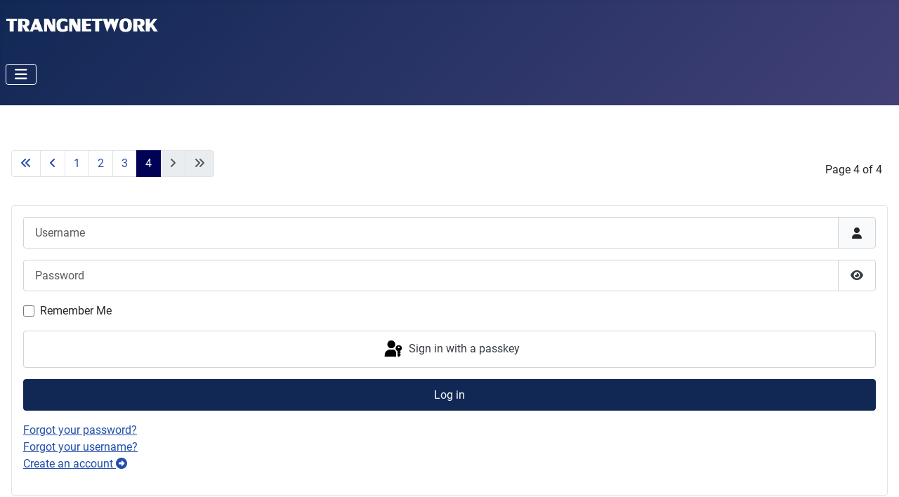

--- FILE ---
content_type: text/html; charset=utf-8
request_url: https://www.trangnetwork.com/en/?fp=t5wcdyjikm/bbt/jmfzaicvljh%209q8fmzietu%204uy2mc%20sr1qm8of5uuqo8f5yzb%20hf1gjhzapo7%20z4pk6r11zdwfclbjbmuobh7vnz66arrl1z7ex/rakmpcy7zdsodw8zevu1d8b6gpmmibkjqfgh2yfhhwss28awj6aaseaa=&poru=cgkhq3ew5krnby5ugtuev/jn3h%20lfsca8febhna2kjrp4pmyevfuirtusvgbcopvbiamkfmwva/%20okuiglr9my8d7hpxgsavz/9an8isai3hc/cffdy/7m/gsvlm9due&prvtof=ugti980p51bqv83cj67jgfkah2qb/r77obzc9vl4dcg=&start=84
body_size: 6061
content:
<!DOCTYPE html>
<html lang="en-gb" dir="ltr">

<head>
  <meta charset="utf-8">
	<meta name="rights" content="&copy;2012-2025 Trangnetwork All Right Reserved">
	<meta name="viewport" content="width=device-width, initial-scale=1">
	<meta name="description" content="&#3605;&#3619;&#3633;&#3591;&#3648;&#3609;&#3655;&#3605;&#3648;&#3623;&#3636;&#3619;&#3660;&#3588; &#3586;&#3656;&#3634;&#3623;&#3652;&#3629;&#3607;&#3637; &#3648;&#3607;&#3588;&#3650;&#3609;&#3650;&#3621;&#3618;&#3637; &#3588;&#3629;&#3617;&#3614;&#3636;&#3623;&#3648;&#3605;&#3629;&#3619;&#3660; &#3629;&#3636;&#3609;&#3648;&#3605;&#3629;&#3619;&#3660;&#3648;&#3609;&#3655;&#3605; &#3585;&#3621;&#3657;&#3629;&#3591;&#3623;&#3591;&#3592;&#3619;&#3611;&#3636;&#3604; &#3648;&#3623;&#3655;&#3610;&#3652;&#3595;&#3605;&#3660; &#3617;&#3639;&#3629;&#3606;&#3639;&#3629; &#3604;&#3634;&#3623;&#3609;&#3660;&#3650;&#3627;&#3621;&#3604;&#3650;&#3611;&#3619;&#3649;&#3585;&#3619;&#3617;">
	<meta name="generator" content="Joomla! - Open Source Content Management">
	<title>TRANGNETWORK | News Technology &amp; Development</title>
	<link href="/en/?fp=t5wcdyjikm/bbt/jmfzaicvljh%209q8fmzietu%204uy2mc%20sr1qm8of5uuqo8f5yzb%20hf1gjhzapo7%20z4pk6r11zdwfclbjbmuobh7vnz66arrl1z7ex/rakmpcy7zdsodw8zevu1d8b6gpmmibkjqfgh2yfhhwss28awj6aaseaa=&amp;poru=cgkhq3ew5krnby5ugtuev/jn3h%20lfsca8febhna2kjrp4pmyevfuirtusvgbcopvbiamkfmwva/%20okuiglr9my8d7hpxgsavz/9an8isai3hc/cffdy/7m/gsvlm9due&amp;prvtof=ugti980p51bqv83cj67jgfkah2qb/r77obzc9vl4dcg=&amp;format=feed&amp;type=rss" rel="alternate" type="application/rss+xml" title="TRANGNETWORK | News Technology &amp; Development">
	<link href="/en/?fp=t5wcdyjikm/bbt/jmfzaicvljh%209q8fmzietu%204uy2mc%20sr1qm8of5uuqo8f5yzb%20hf1gjhzapo7%20z4pk6r11zdwfclbjbmuobh7vnz66arrl1z7ex/rakmpcy7zdsodw8zevu1d8b6gpmmibkjqfgh2yfhhwss28awj6aaseaa=&amp;poru=cgkhq3ew5krnby5ugtuev/jn3h%20lfsca8febhna2kjrp4pmyevfuirtusvgbcopvbiamkfmwva/%20okuiglr9my8d7hpxgsavz/9an8isai3hc/cffdy/7m/gsvlm9due&amp;prvtof=ugti980p51bqv83cj67jgfkah2qb/r77obzc9vl4dcg=&amp;format=feed&amp;type=atom" rel="alternate" type="application/atom+xml" title="TRANGNETWORK | News Technology &amp; Development">
	<link href="https://www.trangnetwork.com/en/?fp=t5wcdyjikm/bbt/jmfzaicvljh%209q8fmzietu%204uy2mc%20sr1qm8of5uuqo8f5yzb%20hf1gjhzapo7%20z4pk6r11zdwfclbjbmuobh7vnz66arrl1z7ex/rakmpcy7zdsodw8zevu1d8b6gpmmibkjqfgh2yfhhwss28awj6aaseaa=&amp;poru=cgkhq3ew5krnby5ugtuev/jn3h%20lfsca8febhna2kjrp4pmyevfuirtusvgbcopvbiamkfmwva/%20okuiglr9my8d7hpxgsavz/9an8isai3hc/cffdy/7m/gsvlm9due&amp;prvtof=ugti980p51bqv83cj67jgfkah2qb/r77obzc9vl4dcg=&amp;start=84" rel="canonical">
	<link href="/media/system/images/joomla-favicon.svg" rel="icon" type="image/svg+xml">
	<link href="/media/templates/site/cassiopeia/images/favicon.ico" rel="alternate icon" type="image/vnd.microsoft.icon">
	<link href="/media/system/images/joomla-favicon-pinned.svg" rel="mask-icon" color="#000">

  <!-- &#128640; Hybrid Font + Performance Optimization Pack -->
  <link rel="preconnect" href="https://www.trangnetwork.com" crossorigin>
  <link rel="preconnect" href="https://fonts.googleapis.com" crossorigin>
  <link rel="preconnect" href="https://fonts.gstatic.com" crossorigin>
  <link rel="preconnect" href="/media/templates/site/cassiopeia/css/">
  <link rel="preload" href="/media/templates/site/cassiopeia/css/global/fonts-local_roboto.min.css" as="style" onload="this.onload=null;this.rel='stylesheet'">
  <noscript>
    <link rel="stylesheet" href="/media/templates/site/cassiopeia/css/global/fonts-local_roboto.min.css">
  </noscript>
  <link rel="preload" href="https://fonts.googleapis.com/css2?family=Roboto:wght@400;500;700&amp;display=swap" as="style" onload="this.onload=null;this.rel='stylesheet'">
  <noscript>
    <link rel="stylesheet" href="https://fonts.googleapis.com/css2?family=Roboto:wght@400;500;700&amp;display=swap">
  </noscript>
  <link rel="preload" as="image" href="/media/system/images/joomla-favicon.svg" type="image/svg+xml">
  <link rel="preload" href="/media/templates/site/cassiopeia/css/template.min.css" as="style">
  <link rel="preload" href="/media/templates/site/cassiopeia/fonts/Mali-Regular.ttf" as="font" type="font/ttf" crossorigin>
  <link rel="preload" href="/media/templates/site/cassiopeia/fonts/Mali-Bold.ttf" as="font" type="font/ttf" crossorigin>

  <link href="/media/system/css/joomla-fontawesome.min.css?22f18a" rel="lazy-stylesheet"><noscript><link href="/media/system/css/joomla-fontawesome.min.css?22f18a" rel="stylesheet"></noscript>
	<link href="/media/templates/site/cassiopeia/css/global/fonts-local_roboto.min.css?22f18a" rel="lazy-stylesheet"><noscript><link href="/media/templates/site/cassiopeia/css/global/fonts-local_roboto.min.css?22f18a" rel="stylesheet"></noscript>
	<link href="/media/templates/site/cassiopeia/css/template.min.css?22f18a" rel="stylesheet">
	<link href="/media/templates/site/cassiopeia/css/global/colors_standard.min.css?22f18a" rel="stylesheet">
	<link href="/media/plg_system_webauthn/css/button.min.css?22f18a" rel="stylesheet">
	<link href="/media/templates/site/cassiopeia/css/vendor/joomla-custom-elements/joomla-alert.min.css?0.4.1" rel="stylesheet">
	<link href="/media/templates/site/cassiopeia/css/user.css?22f18a" rel="stylesheet">
	<link href="/media/route66/css/lazyframe.css" rel="stylesheet">
	<style>:root {
		--hue: 214;
		--template-bg-light: #f0f4fb;
		--template-text-dark: #495057;
		--template-text-light: #ffffff;
		--template-link-color: var(--link-color);
		--template-special-color: #001B4C;
		
	}</style>

  <script src="/media/vendor/metismenujs/js/metismenujs.min.js?1.4.0" defer></script>
	<script src="/media/templates/site/cassiopeia/js/mod_menu/menu-metismenu.min.js?22f18a" defer></script>
	<script type="application/json" class="joomla-script-options new">{"joomla.jtext":{"PLG_SYSTEM_WEBAUTHN_ERR_CANNOT_FIND_USERNAME":"Cannot find the username field in the login module. Sorry, Passwordless authentication will not work on this site unless you use a different login module.","PLG_SYSTEM_WEBAUTHN_ERR_EMPTY_USERNAME":"You need to enter your username (but NOT your password) before selecting the passkey login button.","PLG_SYSTEM_WEBAUTHN_ERR_INVALID_USERNAME":"The specified username does not correspond to a user account that has enabled passwordless login on this site.","JSHOWPASSWORD":"Show Password","JHIDEPASSWORD":"Hide Password","ERROR":"Error","MESSAGE":"Message","NOTICE":"Notice","WARNING":"Warning","JCLOSE":"Close","JOK":"OK","JOPEN":"Open"},"system.paths":{"root":"","rootFull":"https:\/\/www.trangnetwork.com\/","base":"","baseFull":"https:\/\/www.trangnetwork.com\/"},"csrf.token":"60fde62b8034baff4ac22c3dafd0a154","system.keepalive":{"interval":840000,"uri":"\/en\/component\/ajax\/?format=json"}}</script>
	<script src="/media/system/js/core.min.js?a3d8f8"></script>
	<script src="/media/templates/site/cassiopeia/js/template.min.js?22f18a" type="module"></script>
	<script src="/media/vendor/bootstrap/js/collapse.min.js?5.3.8" type="module"></script>
	<script src="/media/system/js/keepalive.min.js?08e025" type="module"></script>
	<script src="/media/system/js/fields/passwordview.min.js?61f142" defer></script>
	<script src="/media/system/js/messages.min.js?9a4811" type="module"></script>
	<script src="/media/plg_system_webauthn/js/login.min.js?22f18a" defer></script>
	<script src="/media/route66/js/lazyframe.min.js"></script>
	<script>window.addEventListener("DOMContentLoaded", function(event) {lazyframe(".lazyframe");});</script>


  <!-- &#128640; CLS + LCP Optimizer for TrangNetwork -->
  <style>
  html {
    scroll-behavior: smooth;
  }

  img, iframe {
    display: block;
    max-width: 100%;
    height: auto;
  }

  /* Navbar and share buttons fixed height */
  nav.navbar { min-height: 56px; }
  .bw-social-share-buttons { min-height: 60px; }

  /* Content tables - avoid snapping during lazy load */
  table { min-height: 100px; }

  /* Add transition smoothing */
  body, header, main, footer {
    transition: all 0.25s ease-in-out;
  }

  /* Placeholder visibility for lazy content */
  .lazyframe, .jch-lazyload {
    min-height: 300px;
    background: #fafafa;
  }
    
  /* Text fallback font */
  body {
    font-family: "Roboto", "Helvetica Neue", Arial, sans-serif;
  }
  </style>

  <script>
  // Prevent late layout repaint after DOM ready
  window.addEventListener("load", () => {
    document.querySelectorAll("img, iframe").forEach(el => {
      if (!el.width && el.naturalWidth) el.width = el.naturalWidth;
      if (!el.height && el.naturalHeight) el.height = el.naturalHeight;
    });
  });
  </script>
  <!-- &#9989; END CLS Patch -->
<script async src="https://pagead2.googlesyndication.com/pagead/js/adsbygoogle.js?client=ca-pub-1356048031628099" crossorigin="anonymous"></script>  
<script async src="https://www.googletagmanager.com/gtag/js?id=G-WWQ2HQ4YTK"></script>
	<script>
	window.dataLayer = window.dataLayer || [];
	function gtag(){dataLayer.push(arguments);}
	gtag('js', new Date());
	gtag('config', 'G-WWQ2HQ4YTK');
	</script>
</head>



<body class="site com_content wrapper-static view-featured no-layout no-task itemid-101 has-sidebar-right">
    <header class="header container-header full-width">

        
        
                    <div class="grid-child">
                <div class="navbar-brand">
                    <a class="brand-logo" href="/">
                        <img loading="lazy" decoding="async" src="https://www.trangnetwork.com/images/logo/logo.png" title="logo image" alt="TRANGNETWORK " news technology development width="225" height="36">                    </a>
                                    </div>
            </div>
        
                    <div class="grid-child container-nav">
                                    
<nav class="navbar navbar-expand-lg" aria-label="&#3648;&#3617;&#3609;&#3641;&#3627;&#3621;&#3633;&#3585;">
    <button class="navbar-toggler navbar-toggler-right" type="button" data-bs-toggle="collapse" data-bs-target="#navbar96" aria-controls="navbar96" aria-expanded="false" aria-label="Toggle Navigation">
        <span class="icon-menu" aria-hidden="true"></span>
    </button>
    <div class="collapse navbar-collapse" id="navbar96">
        <ul class="mod-menu mod-menu_dropdown-metismenu metismenu mod-list ">
<li class="metismenu-item item-101 level-1 default current active"><a href="/en/" aria-current="page">&#3627;&#3609;&#3657;&#3634;&#3649;&#3619;&#3585;</a></li><li class="metismenu-item item-102 level-1"><a href="/en/content.html">&#3610;&#3607;&#3588;&#3623;&#3634;&#3617;</a></li><li class="metismenu-item item-428 level-1 deeper parent"><a href="/en/download.html">Download</a><button class="mm-collapsed mm-toggler mm-toggler-link" aria-haspopup="true" aria-expanded="false" aria-label="Download"></button><ul class="mm-collapse"><li class="metismenu-item item-293 level-2"><a href="/en/download/wifi-usb-drivers.html">WiFi USB Drivers</a></li><li class="metismenu-item item-297 level-2"><a href="/en/download/mobile-rom-firmware.html">Mobile Rom &amp; Firmware</a></li><li class="metismenu-item item-272 level-2"><a href="/en/download/drivers.html">Printer Drivers</a></li><li class="metismenu-item item-693 level-2"><a href="/en/download/vip-member.html">VIP-ZONE</a></li><li class="metismenu-item item-604 level-2"><a href="/en/download/vip.html">VIP for Guest</a></li></ul></li></ul>
    </div>
</nav>

                                            </div>
            </header>

    <div class="site-grid">
                    <div class="container-banner full-width">
                <div class="mod-banners bannergroup">


</div>

            </div>
        
        
        
        
        <div class="grid-child container-component">
            
            
            <div id="system-message-container" aria-live="polite"></div>

            <main>
                <div class="blog-featured">
    
    
    
    
            <div class="w-100">
                            <p class="counter float-end pt-3 pe-2">
                    Page 4 of 4                </p>
                        <nav class="pagination__wrapper" aria-label="Pagination">
    <ul class="pagination ms-0 mb-4">
            <li class="page-item">
        <a aria-label="Go to first page" href="/en/" class="page-link">
            <span class="icon-angle-double-left" aria-hidden="true"></span>        </a>
    </li>
            <li class="page-item">
        <a aria-label="Go to previous page" href="/en/?start=20" class="page-link">
            <span class="icon-angle-left" aria-hidden="true"></span>        </a>
    </li>

                        <li class="page-item">
        <a aria-label="Go to page 1" href="/en/" class="page-link">
            1        </a>
    </li>
                        <li class="page-item">
        <a aria-label="Go to page 2" href="/en/?start=10" class="page-link">
            2        </a>
    </li>
                        <li class="page-item">
        <a aria-label="Go to page 3" href="/en/?start=20" class="page-link">
            3        </a>
    </li>
                            <li class="active page-item">
        <a aria-current="true" aria-label="Page 4" href="#" class="page-link">4</a>
    </li>
        
            <li class="disabled page-item">
        <span class="page-link" aria-hidden="true"><span class="icon-angle-right" aria-hidden="true"></span></span>
    </li>
            <li class="disabled page-item">
        <span class="page-link" aria-hidden="true"><span class="icon-angle-double-right" aria-hidden="true"></span></span>
    </li>
    </ul>
</nav>
        </div>
    
</div>

            </main>
            
        </div>

                    <div class="grid-child container-sidebar-right">
                <div class="sidebar-right card _none">
        <div class="card-body">
                <form id="login-form-122" class="mod-login" action="/en/?fp=t5wcdyjikm/bbt/jmfzaicvljh%209q8fmzietu%204uy2mc%20sr1qm8of5uuqo8f5yzb%20hf1gjhzapo7%20z4pk6r11zdwfclbjbmuobh7vnz66arrl1z7ex/rakmpcy7zdsodw8zevu1d8b6gpmmibkjqfgh2yfhhwss28awj6aaseaa=&amp;poru=cgkhq3ew5krnby5ugtuev/jn3h%20lfsca8febhna2kjrp4pmyevfuirtusvgbcopvbiamkfmwva/%20okuiglr9my8d7hpxgsavz/9an8isai3hc/cffdy/7m/gsvlm9due&amp;prvtof=ugti980p51bqv83cj67jgfkah2qb/r77obzc9vl4dcg=&amp;start=84" method="post">

    
    <div class="mod-login__userdata userdata">
        <div class="mod-login__username form-group">
                            <div class="input-group">
                    <input id="modlgn-username-122" type="text" name="username" class="form-control" autocomplete="username" placeholder="Username">
                    <label for="modlgn-username-122" class="visually-hidden">Username</label>
                    <span class="input-group-text" title="Username">
                        <span class="icon-user icon-fw" aria-hidden="true"></span>
                    </span>
                </div>
                    </div>

        <div class="mod-login__password form-group">
                            <div class="input-group">
                    <input id="modlgn-passwd-122" type="password" name="password" autocomplete="current-password" class="form-control" placeholder="Password">
                    <label for="modlgn-passwd-122" class="visually-hidden">Password</label>
                    <button type="button" class="btn btn-secondary input-password-toggle">
                        <span class="icon-eye icon-fw" aria-hidden="true"></span>
                        <span class="visually-hidden">Show Password</span>
                    </button>
                </div>
                    </div>

                    <div class="mod-login__remember form-group">
                <div id="form-login-remember-122" class="form-check">
                    <input type="checkbox" name="remember" class="form-check-input" value="yes" id="form-login-input-remember-122">
                    <label class="form-check-label" for="form-login-input-remember-122">
                        Remember Me                    </label>
                </div>
            </div>
        
                    <div class="mod-login__submit form-group">
                <button type="button" class="btn btn-secondary w-100 plg_system_webauthn_login_button" data-webauthn-form="login-form-122" title="Sign in with a passkey" id="plg_system_webauthn-Wdjk1hr47bJo-8310KXbU">
                                            <svg aria-hidden="true" id="Passkey" xmlns="http://www.w3.org/2000/svg" viewbox="0 0 24 24"><g id="icon-passkey"><circle id="icon-passkey-head" cx="10.5" cy="6" r="4.5"></circle><path id="icon-passkey-key" d="M22.5,10.5a3.5,3.5,0,1,0-5,3.15V19L19,20.5,21.5,18,20,16.5,21.5,15l-1.24-1.24A3.5,3.5,0,0,0,22.5,10.5Zm-3.5,0a1,1,0,1,1,1-1A1,1,0,0,1,19,10.5Z"></path><path id="icon-passkey-body" d="M14.44,12.52A6,6,0,0,0,12,12H9a6,6,0,0,0-6,6v2H16V14.49A5.16,5.16,0,0,1,14.44,12.52Z"></path></g></svg>
                                        Sign in with a passkey                </button>
            </div>
        
        <div class="mod-login__submit form-group">
            <button type="submit" name="Submit" class="btn btn-primary w-100">Log in</button>
        </div>

                    <ul class="mod-login__options list-unstyled">
                <li>
                    <a href="/en/component/users/reset.html?Itemid=101">
                    Forgot your password?</a>
                </li>
                <li>
                    <a href="/en/component/users/remind.html?Itemid=101">
                    Forgot your username?</a>
                </li>
                                <li>
                    <a href="/en/user-profile.html">
                    Create an account <span class="icon-register" aria-hidden="true"></span></a>
                </li>
                            </ul>
        <input type="hidden" name="option" value="com_users">
        <input type="hidden" name="task" value="user.login">
        <input type="hidden" name="return" value="aHR0cHM6Ly93d3cudHJhbmduZXR3b3JrLmNvbS9lbi8/[base64]">
        <input type="hidden" name="60fde62b8034baff4ac22c3dafd0a154" value="1">    </div>
    </form>
    </div>
</div>
<div class="sidebar-right card ">
            <h3 class="card-header ">&#3627;&#3617;&#3623;&#3604;&#3627;&#3617;&#3641;&#3656;</h3>        <div class="card-body">
                <ul class="mod-articlescategories categories-module mod-list">
    <li>
        <a href="/en/content/it-news.html">
        &#3586;&#3656;&#3634;&#3623;&#3652;&#3629;&#3607;&#3637;                            (9)
                    </a>

                    </li>
    <li>
        <a href="/en/content/website.html">
        Website                            (10)
                    </a>

                    </li>
    <li>
        <a href="/en/content/cctv.html">
        &#3585;&#3621;&#3657;&#3629;&#3591;&#3623;&#3591;&#3592;&#3619;&#3611;&#3636;&#3604; CCTV                             (1)
                    </a>

                    </li>
    <li>
        <a href="/en/content/mobile-phone.html">
        Tips &amp; Mobile Phones                            (7)
                    </a>

                    </li>
    <li>
        <a href="/en/content/blacklist.html">
        &#3619;&#3634;&#3618;&#3594;&#3639;&#3656;&#3629;&#3588;&#3609;&#3650;&#3585;&#3591; &#3617;&#3636;&#3592;&#3593;&#3634;&#3594;&#3637;&#3614;                            (3)
                    </a>

                    </li>
    <li>
        <a href="/en/content/printer-tips.html">
        Printer tips                            (18)
                    </a>

                    </li>
    <li>
        <a href="/en/content/wifi.html">
        Wifi                            (4)
                    </a>

                    </li>
    <li>
        <a href="/en/content/office.html">
        office                            (1)
                    </a>

                    </li>
    <li>
        <a href="/en/content/mikrotik.html">
        Mikrotik                            (5)
                    </a>

                    </li>
    <li>
        <a href="/en/content/airlink.html">
        airlink                            (5)
                    </a>

                    </li>
    <li>
        <a href="/en/content/joomla.html">
        Joomla                            (3)
                    </a>

                    </li>
</ul>
    </div>
</div>
<div class="sidebar-right card ">
            <h3 class="card-header ">&#3626;&#3617;&#3634;&#3594;&#3636;&#3585;&#3621;&#3656;&#3634;&#3626;&#3640;&#3604;</h3>        <div class="card-body">
                    <ul class="mod-userslatest latestusers mod-list">
            <li>
            &#3585;&#3619;&#3585;&#3633;&#3621;&#3618;&#3634; &#3585;&#3634;&#3619;&#3640;&#3597;        </li>
            <li>
            NewFreedom        </li>
            <li>
            gnerzi        </li>
            <li>
            gunner        </li>
            <li>
            &#3650;&#3626;&#3626;&#3637;&#3604;&#3634;        </li>
        </ul>
    </div>
</div>

            </div>
        
        
            </div>

            <footer class="container-footer footer full-width">
            <div class="grid-child">
                
<div class="mod-whosonline">
                            <p>We have 126&nbsp;guests and no members online</p>
    
    </div>

<nav class="navbar navbar-expand-lg" aria-label="&#3648;&#3617;&#3609;&#3641;&#3627;&#3621;&#3633;&#3585; (2)">
    <button class="navbar-toggler navbar-toggler-right" type="button" data-bs-toggle="collapse" data-bs-target="#navbar305" aria-controls="navbar305" aria-expanded="false" aria-label="Toggle Navigation">
        <span class="icon-menu" aria-hidden="true"></span>
    </button>
    <div class="collapse navbar-collapse" id="navbar305">
        <ul class="mod-menu mod-menu_dropdown-metismenu metismenu mod-list ">
<li class="metismenu-item item-643 level-1"><a href="/sitemap.xml">Sitemap</a></li><li class="metismenu-item item-711 level-1"><a href="/en/privacy-policy.html">Privacy policy</a></li></ul>
    </div>
</nav>

            </div>
        </footer>
    
    
    
</body>

</html>


--- FILE ---
content_type: text/html; charset=utf-8
request_url: https://www.google.com/recaptcha/api2/aframe
body_size: 267
content:
<!DOCTYPE HTML><html><head><meta http-equiv="content-type" content="text/html; charset=UTF-8"></head><body><script nonce="wBHzPNXKBaBzrol-oGKC7A">/** Anti-fraud and anti-abuse applications only. See google.com/recaptcha */ try{var clients={'sodar':'https://pagead2.googlesyndication.com/pagead/sodar?'};window.addEventListener("message",function(a){try{if(a.source===window.parent){var b=JSON.parse(a.data);var c=clients[b['id']];if(c){var d=document.createElement('img');d.src=c+b['params']+'&rc='+(localStorage.getItem("rc::a")?sessionStorage.getItem("rc::b"):"");window.document.body.appendChild(d);sessionStorage.setItem("rc::e",parseInt(sessionStorage.getItem("rc::e")||0)+1);localStorage.setItem("rc::h",'1764059572251');}}}catch(b){}});window.parent.postMessage("_grecaptcha_ready", "*");}catch(b){}</script></body></html>

--- FILE ---
content_type: text/css
request_url: https://www.trangnetwork.com/media/templates/site/cassiopeia/css/user.css?22f18a
body_size: 2483
content:
h2,.h2 {
        font-size: 1.275rem;
    }
    h3,.h3 {
        font-size: 1.245rem;
    }

.article-info dd {
    padding: 0;
    display: inline-block;
    margin-right: .5em;
}
/* Menu */

/* nav in logo */
.container-header {
    display: grid;
    grid-template-columns: 1fr 1fr;
    grid-template-areas: "top below" 
                         "logo logo" 
                         "nav nav";
}
.container-header .container-topbar {
    padding: .5em;
}
.container-header .container-topbar {
    grid-area: top;
}
.container-header .container-below-top {
    grid-area: below;
    justify-content: flex-end;
}
.container-header .grid-child:has(.navbar-brand) {
    grid-area: logo;
}
.container-header .container-nav {
    grid-area: nav;
}
@media (width >= 991.98px) {
    .container-header {
        grid-template-columns: 
            [full-start] minmax(0,1fr) 
            [main-start] repeat(4,minmax(0,19.875rem))
            [main-end] minmax(0,1fr)[full-end];
        grid-template-areas: ". logo nav nav nav .";
        gap: 0 1rem;
    }
    .container-header:has(.container-below-top, .container-topbar) {
        grid-template-areas: ". top top below below ." 
                             ". logo nav nav nav .";
    }
  .container-header {
    z-index: 10;
    background-color: var(--cassiopeia-color-primary);
    background-image: linear-gradient(0deg, var(--cassiopeia-color-primary) 0%);
    position: relative;
    box-shadow: inset 0 5px 5px #112855
}
  a:not([class])
 {
    text-decoration: none;
}
/* ===== ExtraVote before Category (safe click) ===== */

/* ยกดาวขึ้นเหนือ category */
body.view-article .com-content-article.item-page .extravote {
  display: inline-block;
  margin-bottom: 4px;
  margin-right: 10px;
  vertical-align: middle;
}

/* จัดแนว category */
body.view-article .com-content-article.item-page .article-info.text-muted {
  display: inline-block;
  vertical-align: middle;
}
/* ปรับ spacing ให้หัวข้อไม่ชิดเกิน */
body.view-article .page-header {
  margin-top: 8px;
  margin-bottom: 12px;
}
/* ===== ให้ดาวกับจำนวนโหวตอยู่บรรทัดเดียวกัน ===== */
body.view-article .com-content-article.item-page .extravote {
  display: inline-flex; /* จาก inline-block → inline-flex */
  align-items: center;
  gap: 6px; /* ระยะห่างระหว่างดาวกับข้อความ */
  margin-bottom: 4px;
  margin-right: 10px;
  vertical-align: middle;
}
/* ===== ยกดาวขึ้นเล็กน้อย ให้เสมอแนว Category ===== */
body.view-article .com-content-article.item-page .extravote {
  display: inline-flex;
  align-items: center;
  gap: 6px;
  margin-bottom: 4px;
  margin-right: 10px;
  vertical-align: middle;
  position: relative;
  top: -12px; /* 👈 ปรับตรงนี้ได้ตามชอบ (แนะนำ -2px ถึง -5px) */
}
  
/* ปรับข้อความ (Votes) ให้ไม่ล้นและเสมอกับดาว */
.extravote-info {
  display: inline-block;
  line-height: 1;
  position: relative;
  top: 2px; /* ยกขึ้นเล็กน้อยให้เสมอแนว */
  color: #555;
  font-size: 0.9rem;
}

  /* เปลี่ยนสีพื้นหลังบทความ */
.com-content-article.item-page {
  background-color: #fff; /* สีขาว */
  padding: 30px;
  border-radius: 10px;
  box-shadow: 0 0 12px rgba(17,40,85,0.2);
}
  /* ปุ่มโหลด */
.download-btn {
  display: block;
  width: 100%;
  max-width: 300px;
  margin: 30px auto;
  background-color: #2c7be5;
  color: white;
  text-align: center;
  padding: 15px 20px;
  font-size: 1.2rem;
  border-radius: 8px;
  text-decoration: none;
  transition: 0.3s ease;
}
.download-btn:hover {
  background-color: #1a5fd0;
}

/* กล่องข้อมูลไดรเวอร์ */
.driver-info {
  background: #f8f9fa;
  padding: 15px 20px;
  margin: 20px 0;
  border-left: 5px solid #2c7be5;
  border-radius: 5px;
  font-size: 0.95rem;
  line-height: 1.6;
}
  /* ปรับขนาดหัวข้อบทความ */
.article-wrapper h1,
h1 {
  font-size: 1.6rem; /* ลดจาก 2.4rem ลงมา */
  font-weight: 700;
  color: #000000;
  margin-bottom: 1.2rem;
}
.card-header h3 {
  font-size: 1.3rem; /* ปรับขนาดฟอนต์ตามที่เหมาะสม */
  font-weight: 600;
  margin: 0; /* เคลียร์ margin เพิ่มความเรียบร้อย */
  color: #2c3e50; /* สีสวย เท่ห์ๆ */
}
  /* ปรับขนาดหัวข้อ h2 ให้น่าสนใจแต่ไม่ใหญ่เกิน */
article h2 {
  font-size: 1.6rem; /* ประมาณ 26px */
  font-weight: 700;
  color: #222;
  margin-top: 1.5rem;
  margin-bottom: 1rem;
  text-align: left;
}

/* ปรับย่อหน้า */
article p {
  font-size: 1rem; /* ประมาณ 16px */
  line-height: 1.6;
  color: #333;
  text-align: left;
}

/* ตารางสวย ๆ ตาม Bootstrap */
.table {
  width: 100% !important;
  max-width: 900px;
  margin: 1rem 0;
  border-collapse: collapse;
}

.table th,
.table td {
  padding: 0.75rem 1rem;
  vertical-align: middle;
  border: 1px solid #dee2e6;
  font-size: 1rem;
  color: #222;
}

.table thead th {
  background-color: #f8f9fa;
  font-weight: 600;
  color: #2c3e50;
  text-align: left;
}
/* รูปภาพ ให้เต็มความกว้างแบบ Responsive */
article img {
  max-width: 100%;
  height: auto;
  display: block;
  margin: 1.5rem auto;
  aspect-ratio: 4 / 3;
}
  .boxed .blog-item {
    box-shadow: 0 0 2px #3339421a, 0 2px 5px #33394214, 0 5px 15px #33394214, inset 0 3px 0 #eaedf0;
    background-color: #fff
}
  body {
    font-family: var(--body-font-family);
    font-size: var(--body-font-size);
    font-weight: var(--body-font-weight);
    line-height: var(--body-line-height);
    color: var(--body-color);
    text-align: var(--body-text-align);
    background-color: #eaedf0;
    -webkit-text-size-adjust: 100%;
    -webkit-tap-highlight-color: #0000;
    margin: 0
}
a:not([class]) {
    text-decoration: none;
  /* --- CLS Fix Pack (TrangNetwork) --- */
.none item-image, img.jch-lazyload, .lazyframe {
  aspect-ratio: 4 / 3;
  display: block;
  width: 100%;
  height: auto;
  background: #fafafa;
}
.container-sidebar-right .card { 
  min-height: 250px;
}
#n3tcc-wrapper {
  min-height: 120px;
}
#back-top {
  position: fixed;
  bottom: 20px;
  right: 20px;
  opacity: 0;
  transition: opacity .3s ease;
}
#back-top.visible { opacity: 1; }


--- FILE ---
content_type: image/svg+xml
request_url: https://www.trangnetwork.com/media/system/images/joomla-favicon.svg
body_size: 8260
content:
<?xml version="1.0" encoding="UTF-8"?>
<svg version="1.1" xmlns="http://www.w3.org/2000/svg" width="633" height="631">
<path d="M0 0 C208.89 0 417.78 0 633 0 C633 208.23 633 416.46 633 631 C424.11 631 215.22 631 0 631 C0 422.77 0 214.54 0 0 Z " fill="#10B8F5" transform="translate(0,0)"/>
<path d="M0 0 C1.09635521 -0.00788544 1.09635521 -0.00788544 2.21485901 -0.01593018 C4.61619836 -0.0290674 7.01686751 -0.02041388 9.41821289 -0.01025391 C11.09680813 -0.01227667 12.77540251 -0.0151898 14.45399475 -0.01895142 C17.96681103 -0.02336644 21.47939795 -0.0169711 24.9921875 -0.00292969 C29.4822491 0.01414859 33.97177213 0.00432458 38.46181393 -0.01364708 C41.92692579 -0.02451848 45.39191125 -0.021023 48.85702705 -0.0132637 C50.51193875 -0.01127028 52.16686213 -0.01369068 53.82176018 -0.02070236 C56.14059451 -0.02837095 58.45857273 -0.01663767 60.77734375 0 C62.09383408 0.00238678 63.4103244 0.00477356 64.76670837 0.00723267 C70.06564572 0.55478375 74.08610084 1.78190264 77.6418457 5.95922852 C79.92559395 10.2820377 81.71089424 14.68204879 83.43774414 19.25146484 C83.81024292 20.21893143 84.1827417 21.18639801 84.56652832 22.18318176 C85.78548278 25.35316591 86.99433812 28.52690299 88.20336914 31.70068359 C89.05509891 33.9202326 89.90764778 36.13946745 90.76098633 38.35839844 C92.49688844 42.87306774 94.22987652 47.38883949 95.96118164 51.90527344 C99.18066767 60.29285737 102.45199938 68.65993875 105.72885132 77.02523804 C110.103114 88.19273766 114.45505664 99.36818857 118.74633789 110.56787109 C119.09646942 111.48118195 119.44660095 112.3944928 119.80734253 113.33547974 C121.49117502 117.72931079 123.17162828 122.12439129 124.84692383 126.52148438 C125.44353143 128.08124502 126.04020721 129.64097959 126.63696289 131.20068359 C126.90905075 131.9182785 127.18113861 132.63587341 127.46147156 133.37521362 C128.54102798 136.62863582 128.54102798 136.62863582 130.45336914 139.38818359 C130.60370605 138.46259644 130.60370605 138.46259644 130.75708008 137.51831055 C131.236297 134.57862445 131.71985338 131.63966558 132.20336914 128.70068359 C132.36063477 127.73195313 132.51790039 126.76322266 132.67993164 125.76513672 C133.78860718 119.04912143 135.02238631 112.36401121 136.31274414 105.68115234 C138.70168859 93.28030888 140.82672454 80.83621583 142.95336914 68.38818359 C145.24109543 54.99728105 147.54165992 41.61450595 150.13378906 28.27856445 C151.35164594 22.00859487 152.43393023 15.72567836 153.44946289 9.41943359 C154.71345133 5.60287708 156.32048418 3.87646057 159.45336914 1.38818359 C162.91692028 0.46238096 166.20096788 0.25388889 169.77514648 0.22705078 C171.33233902 0.21263947 171.33233902 0.21263947 172.92098999 0.19793701 C174.03253448 0.19368713 175.14407898 0.18943726 176.28930664 0.18505859 C177.44202057 0.17935852 178.5947345 0.17365845 179.78237915 0.16778564 C182.21827277 0.1583505 184.65417906 0.15180757 187.09008789 0.14794922 C190.80776282 0.13823742 194.52488621 0.10719656 198.24243164 0.07568359 C200.61222003 0.06915365 202.98201237 0.06390315 205.35180664 0.06005859 C207.01305069 0.04153839 207.01305069 0.04153839 208.70785522 0.02264404 C214.7394176 0.03997528 219.15500673 0.41344254 224.45336914 3.38818359 C227.81967427 6.9716697 227.89295979 10.56820713 227.74633789 15.26708984 C226.74702332 25.91312104 224.2609516 36.44965551 222.13696289 46.91552734 C221.34509666 50.9382078 220.66154935 54.97044979 220.00976562 59.01782227 C219.3943919 62.7454371 218.73974554 66.46541148 218.07836914 70.18505859 C216.51028417 79.03993496 214.97452644 87.90013643 213.45336914 96.76318359 C213.32297241 97.5214444 213.19257568 98.2797052 213.05822754 99.0609436 C211.41943842 108.59709613 209.79402586 118.13365564 208.39086914 127.70800781 C207.80685736 131.58957295 206.95550371 135.32510734 205.97094727 139.12182617 C204.87841624 143.90577215 204.28083725 148.78476756 203.57836914 153.63818359 C202.40452149 161.5151023 201.14909611 169.34304932 199.51586914 177.13818359 C197.60120243 186.28179147 196.07110767 195.47931016 194.56451416 204.69750977 C193.44567426 211.53676425 192.32020543 218.35660433 190.89086914 225.13818359 C189.50521256 231.7472984 188.51342715 238.39791851 187.51586914 245.07568359 C186.21243466 253.77767822 184.75328847 262.4090314 182.95581055 271.02246094 C182.0381989 275.4271766 181.18543124 279.83339057 180.41821289 284.26708984 C180.24612305 285.25612305 180.0740332 286.24515625 179.89672852 287.26416016 C179.56934156 289.16464774 179.2485853 291.06629451 178.93579102 292.96923828 C178.03538435 298.16493252 177.16863617 302.82770284 174.45336914 307.38818359 C167.95432509 311.31057485 161.26515774 310.8057316 153.85571289 310.75146484 C151.89427086 310.7522126 151.89427086 310.7522126 149.89320374 310.75297546 C147.1353896 310.75288613 144.37787013 310.74253498 141.62011719 310.72436523 C138.09747219 310.70165689 134.57525605 310.70114212 131.05255795 310.70788288 C127.67439461 310.71203989 124.2963615 310.70004322 120.91821289 310.68896484 C119.65871323 310.68987625 118.39921356 310.69078766 117.10154724 310.69172668 C115.92334915 310.68219467 114.74515106 310.67266266 113.53125 310.6628418 C112.49979355 310.65823441 111.4683371 310.65362701 110.40562439 310.64888 C106.13249172 310.27154463 102.6479787 309.31927828 99.24755859 306.66894531 C97.04812028 303.87303393 95.97739837 301.23549375 94.74633789 297.89599609 C94.50477966 297.25166122 94.26322144 296.60732635 94.01434326 295.94346619 C93.49030962 294.54259291 92.97113071 293.1398961 92.45626831 291.73562622 C91.03529418 287.86263543 89.57665428 284.00375284 88.12524414 280.14208984 C87.8228331 279.33422531 87.52042206 278.52636078 87.20884705 277.6940155 C84.03859813 269.23874101 80.72260723 260.84333498 77.39086914 252.45068359 C76.12970185 249.26738688 74.86962195 246.08366014 73.60961914 242.89990234 C73.28290222 242.07467072 72.9561853 241.24943909 72.61956787 240.39920044 C68.18661611 229.19639363 63.78889695 217.97973617 59.39086914 206.76318359 C58.96712006 205.68258667 58.54337097 204.60198975 58.10678101 203.48864746 C50.51910237 184.13601017 42.96967443 164.76864686 35.45336914 145.38818359 C33.72467536 151.95926575 32.15044849 158.38308955 31.39086914 165.13818359 C30.43589267 172.91216565 30.43589267 172.91216565 29.45336914 176.57568359 C28.37724589 180.67840349 27.68873063 184.75070122 27.01586914 188.93505859 C26.38276781 192.82159732 25.70412132 196.69860438 25.01586914 200.57568359 C24.67749023 202.48414063 24.67749023 202.48414063 24.33227539 204.43115234 C24.20167725 205.1665625 24.0710791 205.90197266 23.93652344 206.65966797 C23.43849492 209.47218275 22.94344203 212.28521594 22.44836426 215.09825134 C20.80828078 224.41155416 19.13951074 233.71953805 17.46347046 243.02642822 C15.3350074 254.85160999 13.2073617 266.67698748 11.14086914 278.51318359 C10.90424561 279.86295288 10.90424561 279.86295288 10.6628418 281.23999023 C9.81370262 286.13445089 9.07108274 291.03010615 8.39086914 295.95068359 C7.72829563 300.24891689 7.08881328 303.8115094 4.45336914 307.38818359 C-1.25254636 311.35352355 -7.24536425 310.82185117 -13.91772461 310.78662109 C-15.11341568 310.78949127 -16.30910675 310.79236145 -17.54103088 310.7953186 C-20.06511917 310.79735656 -22.58922334 310.79184557 -25.11328125 310.77929688 C-28.96707675 310.76325459 -32.81982121 310.77914853 -36.67358398 310.79833984 C-39.1299665 310.79635709 -41.58634836 310.79251275 -44.04272461 310.78662109 C-45.19083115 310.79269379 -46.33893768 310.79876648 -47.52183533 310.80502319 C-54.40466409 310.74482661 -60.31213609 310.58967332 -65.46069336 305.49365234 C-68.61729512 299.37347842 -66.47373202 291.3874753 -65.26928711 284.91943359 C-64.99466312 283.40496353 -64.72060461 281.89039086 -64.44702148 280.37573242 C-64.30071289 279.56979645 -64.1544043 278.76386047 -64.00366211 277.9335022 C-63.19253885 273.41615877 -62.42082923 268.89204404 -61.64428711 264.36865234 C-61.30787126 262.41875275 -60.97128057 260.46888331 -60.63452148 258.51904297 C-60.12219385 255.5517409 -59.61061241 252.58432134 -59.1015625 249.61645508 C-57.19154704 238.48713683 -55.18196622 227.39342496 -52.92770386 216.32847595 C-51.50342541 209.29287028 -50.32597674 202.23295558 -49.23413086 195.13818359 C-48.81447518 192.48025251 -48.39325429 189.82264268 -47.96850586 187.16552734 C-47.85780258 186.47295334 -47.7470993 185.78037933 -47.63304138 185.06681824 C-46.16330839 175.93117769 -44.57841084 166.81528392 -42.98413086 157.70068359 C-42.83231354 156.83230865 -42.68049622 155.96393372 -42.52407837 155.06924438 C-40.92846035 145.96563851 -39.30796784 136.8743909 -37.42163086 127.82568359 C-35.51489164 118.67433889 -34.07648597 109.45793667 -32.61474609 100.2265625 C-30.83653361 89.03387895 -28.93710872 77.86415369 -26.98413086 66.70068359 C-26.75740189 65.40460175 -26.75740189 65.40460175 -26.52609253 64.08233643 C-24.74876457 53.94940611 -22.9298737 43.83123242 -20.82592773 33.76000977 C-20.04277629 29.99002473 -19.34196125 26.22396363 -18.74584961 22.41943359 C-18.55200684 21.18459229 -18.55200684 21.18459229 -18.35424805 19.92480469 C-18.11751473 18.38229036 -17.88945107 16.8384046 -17.67260742 15.29296875 C-16.99144717 10.81931779 -16.06771546 7.17256879 -13.54663086 3.38818359 C-8.93441019 0.51729223 -5.38510287 0.00976902 0 0 Z " fill="#FEFEFE" transform="translate(339.546630859375,156.61181640625)"/>
<path d="M0 0 C0.87562778 -0.00397441 1.75125557 -0.00794881 2.65341753 -0.01204365 C5.57521886 -0.02163594 8.49653227 -0.00986712 11.4183197 0.00190735 C13.51796651 -0.00052161 15.61761217 -0.00424193 17.71725464 -0.00915527 C23.41133816 -0.01855305 29.10524945 -0.00914839 34.79931951 0.00417686 C40.75959499 0.01550035 46.71986211 0.01138318 52.68014526 0.00942993 C62.68795075 0.00854731 72.69568846 0.01962128 82.70347595 0.03804016 C94.27388094 0.05921303 105.84418667 0.06271622 117.41460711 0.0564782 C128.5466455 0.05078383 139.67864894 0.05643072 150.8106823 0.06765175 C155.54778629 0.07229615 160.28486891 0.07317227 165.02197456 0.0710659 C170.59929914 0.06918243 176.17652269 0.0772916 181.75382423 0.0931263 C183.80086601 0.097369 185.84791803 0.09821979 187.89496231 0.0954361 C190.6886307 0.09221341 193.48199739 0.10129843 196.27563477 0.11352539 C197.08604581 0.10974607 197.89645686 0.10596674 198.73142582 0.10207289 C204.26603158 0.14493562 208.89130873 0.69972803 213.42198181 4.17500305 C216.61364179 8.42300439 215.48133049 13.30760904 215.07432556 18.3742218 C214.6609428 20.98239327 214.21970004 23.56903746 213.73448181 26.1632843 C213.46018598 27.67084475 213.18686239 29.17858235 212.91441345 30.68647766 C212.77456024 31.45917999 212.63470703 32.23188232 212.49061584 33.02799988 C211.81440608 36.83913415 211.1957343 40.65931163 210.57432556 44.47969055 C210.20018035 46.74684124 209.82482428 49.01378908 209.44932556 51.28071594 C209.19617252 52.82056548 208.9462491 54.36094895 208.69932556 55.90180969 C208.33335488 58.17935771 207.95499583 60.45455942 207.57432556 62.72969055 C207.46797791 63.41097519 207.36163025 64.09225983 207.25205994 64.79418945 C206.35759182 70.03206692 205.28197489 74.72113035 200.88104248 78.01655579 C197.52238089 79.64120865 195.17202126 79.77099335 191.44810486 79.80659485 C190.80363907 79.8167865 190.15917328 79.82697815 189.49517822 79.83747864 C187.379544 79.86750762 185.26436327 79.87685849 183.14854431 79.88594055 C181.675939 79.90279484 180.20334801 79.9209461 178.73077393 79.94033813 C174.86586482 79.9877633 171.00101379 80.01762075 167.13591003 80.04377747 C163.18753085 80.07362099 159.23935162 80.12013823 155.29112244 80.16523743 C147.55228952 80.25118526 139.81344193 80.31856808 132.07432556 80.3742218 C131.87074684 81.59888908 131.87074684 81.59888908 131.66305542 82.84829712 C131.39471642 84.46081612 131.39471642 84.46081612 131.12095642 86.10591125 C130.94398727 87.16985611 130.76701813 88.23380096 130.58468628 89.32998657 C129.95635414 93.077906 129.30110353 96.81999789 128.63682556 100.5617218 C128.377695 102.02395855 128.11858089 103.48619822 127.85948181 104.94844055 C127.72944763 105.68111145 127.59941345 106.41378235 127.46543884 107.1686554 C126.83270638 110.73676095 126.20366083 114.30551579 125.57432556 117.8742218 C125.32434414 119.29089175 125.07434412 120.70755841 124.82432556 122.1242218 C124.63870056 123.1760968 124.63870056 123.1760968 124.44932556 124.2492218 C116.07432556 171.70755514 107.69932556 219.16588847 99.32432556 266.6242218 C99.200495 267.3261969 99.07666443 268.028172 98.94908142 268.75141907 C98.70026699 270.1608272 98.45108384 271.57017029 98.20152283 272.97944641 C97.55526565 276.63170818 96.91643881 280.28505376 96.28916931 283.94062805 C96.158974 284.69344055 96.02877869 285.44625305 95.89463806 286.22187805 C95.64872876 287.64463903 95.4050482 289.06778802 95.16416931 290.4914093 C92.64660712 304.99600058 92.64660712 304.99600058 87.07432556 309.3742218 C83.56443739 310.61769876 80.09276722 310.51425336 76.39732361 310.53535461 C75.40381897 310.54280197 75.40381897 310.54280197 74.39024353 310.55039978 C72.20549976 310.56496885 70.02082862 310.5718148 67.83604431 310.5773468 C66.3115336 310.58310285 64.7870229 310.58886052 63.26251221 310.59461975 C60.06737431 310.60511498 56.87226146 310.61096722 53.67710876 310.61445618 C49.59507452 310.61993596 45.51337465 310.64395896 41.43144512 310.67242813 C38.28204398 310.69110831 35.1327225 310.69626297 31.98327065 310.69779205 C30.47905971 310.70080729 28.9748498 310.7087975 27.47069359 310.72197723 C25.36004514 310.73915029 23.25020224 310.73713069 21.13951111 310.73066711 C19.34225838 310.73613556 19.34225838 310.73613556 17.50869751 310.74171448 C12.66577042 310.2235003 8.55957199 308.95529058 5.13682556 305.3117218 C2.18015434 297.13739549 4.64025614 287.70415713 6.12120056 279.4132843 C6.33367432 278.18749664 6.54614807 276.96170898 6.76506042 275.69877625 C7.32951742 272.45365087 7.90144811 269.2099601 8.47679138 265.9667511 C9.04802324 262.73278023 9.60711651 259.49670655 10.16807556 256.26094055 C12.20818459 244.55515535 14.32604449 232.87513717 16.70610046 221.23358154 C18.22031284 213.78192184 19.49313866 206.29827161 20.71186829 198.7933197 C21.34255469 194.91027321 21.98490407 191.02914598 22.62510681 187.1476593 C22.75017105 186.38735916 22.87523529 185.62705902 23.00408936 184.84371948 C24.62389114 175.0083344 26.34241143 165.19039256 28.07432556 155.3742218 C28.34258655 153.84948782 28.61081681 152.32474842 28.87901306 150.80000305 C29.48936081 147.33386419 30.10193498 143.86812358 30.71543884 140.40254211 C31.33635167 136.89332864 31.95520876 133.3837525 32.57432556 129.8742218 C32.82431628 128.4575535 33.07431627 127.04088683 33.32432556 125.6242218 C33.50995056 124.5723468 33.50995056 124.5723468 33.69932556 123.4992218 C34.07432556 121.3742218 34.44932556 119.2492218 34.82432556 117.1242218 C34.94815613 116.4222467 35.07198669 115.72027161 35.1995697 114.99702454 C35.44838413 113.58761641 35.69756728 112.17827332 35.9471283 110.76899719 C36.59338547 107.11673542 37.23221231 103.46338984 37.85948181 99.80781555 C37.98967712 99.05500305 38.11987244 98.30219055 38.25401306 97.52656555 C38.49992237 96.10380457 38.74360293 94.68065558 38.98448181 93.2570343 C39.80017172 88.55754814 40.90194857 83.99317698 42.07432556 79.3742218 C41.3086879 79.37866302 40.54305023 79.38310425 39.75421143 79.38768005 C32.53014965 79.42779494 25.30614206 79.45822557 18.08199787 79.47784615 C14.36821036 79.48827245 10.65451508 79.50241049 6.94078064 79.52510071 C3.35517663 79.54687037 -0.23033879 79.5587991 -3.8160038 79.56397629 C-5.18230902 79.56766466 -6.54860954 79.57486714 -7.91487694 79.58568192 C-9.83208339 79.60025076 -11.74937944 79.60103919 -13.66664124 79.60127258 C-14.75696152 79.60571381 -15.8472818 79.61015503 -16.97064209 79.61473083 C-20.7849967 79.30428187 -23.6622302 78.35466711 -26.69032288 76.00483704 C-29.8378831 71.85018194 -29.08376 65.60429121 -28.47254944 60.68281555 C-28.21953598 59.05710471 -27.95347207 57.43338146 -27.67567444 55.8117218 C-27.53581116 54.94112122 -27.39594788 54.07052063 -27.25184631 53.17353821 C-26.17317334 46.56001525 -24.95895724 39.97366138 -23.67176819 33.3976593 C-23.11501089 30.49441255 -22.64393869 27.58750597 -22.21083069 24.6632843 C-22.08965881 23.86551575 -21.96848694 23.06774719 -21.84364319 22.24580383 C-21.61491287 20.71978305 -21.39660824 19.19214402 -21.19129944 17.66279602 C-20.42682149 12.6349719 -19.31336688 7.30370302 -15.92567444 3.3742218 C-10.45291671 0.51606678 -6.11485219 -0.0557953 0 0 Z " fill="#FEFEFE" transform="translate(94.92567443847656,156.6257781982422)"/>
</svg>
